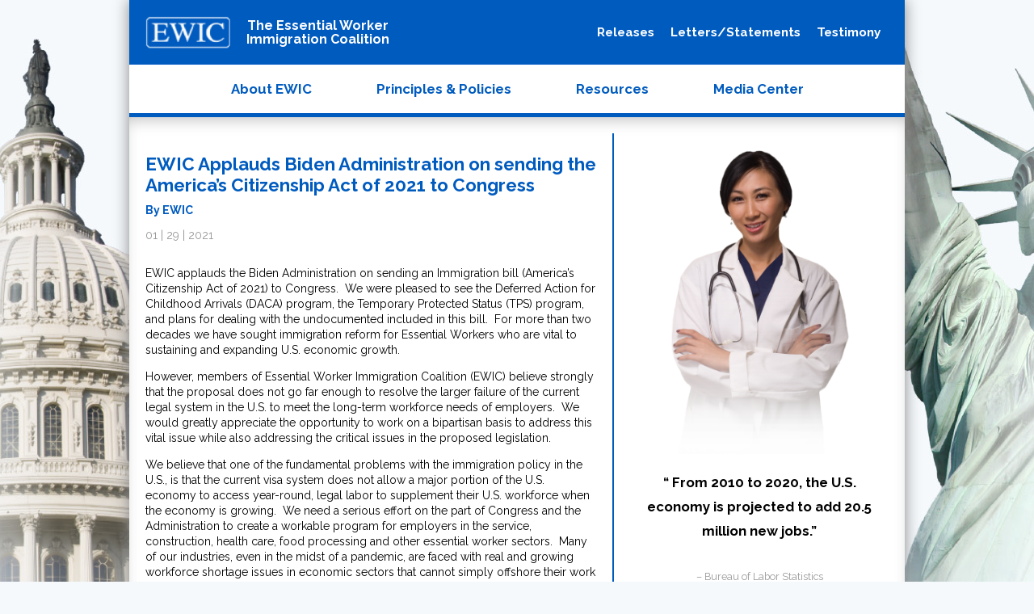

--- FILE ---
content_type: text/html; charset=UTF-8
request_url: https://ewic.org/2021/01/ewic-applauds-biden-administration-on-sending-the-americas-citizenship-act-of-2021-to-congress/
body_size: 8725
content:
<!DOCTYPE html>
<!--[if IE 7]>
<html class="ie ie7" lang="en-US">
<![endif]-->
<!--[if IE 8]>
<html class="ie ie8" lang="en-US">
<![endif]-->
<!--[if !(IE 7) | !(IE 8)  ]><!-->
<html lang="en-US">
<!--<![endif]-->
<head>
	<meta charset="UTF-8" />
	<meta name="viewport" content="width=device-width" />
	<title>EWIC Applauds Biden Administration on sending the America’s Citizenship Act of 2021 to Congress | </title>

	<link href='//fonts.googleapis.com/css?family=Raleway:400,700' rel='stylesheet' type='text/css'>
	<link href="https://ewic.org/wp-content/themes/ewic/style.css" rel="stylesheet" type="text/css">

	<link rel="profile" href="http://gmpg.org/xfn/11" />
	<link rel="pingback" href="https://ewic.org/xmlrpc.php" />

	<!--[if lt IE 7]>

	<script src="http://ie7-js.googlecode.com/svn/version/2.1(beta4)/IE7.js"></script>

	<![endif]-->

	<!--[if lt IE 8]>

	<script src="http://ie7-js.googlecode.com/svn/version/2.1(beta4)/IE8.js"></script>

	<![endif]-->

	<!--[if lt IE 9]>

	<script src="http://ie7-js.googlecode.com/svn/version/2.1(beta4)/IE9.js"></script>

	<![endif]-->
	<meta name='robots' content='max-image-preview:large' />
	<style>img:is([sizes="auto" i], [sizes^="auto," i]) { contain-intrinsic-size: 3000px 1500px }</style>
			<!-- This site uses the Google Analytics by MonsterInsights plugin v9.11.1 - Using Analytics tracking - https://www.monsterinsights.com/ -->
		<!-- Note: MonsterInsights is not currently configured on this site. The site owner needs to authenticate with Google Analytics in the MonsterInsights settings panel. -->
					<!-- No tracking code set -->
				<!-- / Google Analytics by MonsterInsights -->
		<script type="text/javascript">
/* <![CDATA[ */
window._wpemojiSettings = {"baseUrl":"https:\/\/s.w.org\/images\/core\/emoji\/16.0.1\/72x72\/","ext":".png","svgUrl":"https:\/\/s.w.org\/images\/core\/emoji\/16.0.1\/svg\/","svgExt":".svg","source":{"concatemoji":"https:\/\/ewic.org\/wp-includes\/js\/wp-emoji-release.min.js?ver=6.8.3"}};
/*! This file is auto-generated */
!function(s,n){var o,i,e;function c(e){try{var t={supportTests:e,timestamp:(new Date).valueOf()};sessionStorage.setItem(o,JSON.stringify(t))}catch(e){}}function p(e,t,n){e.clearRect(0,0,e.canvas.width,e.canvas.height),e.fillText(t,0,0);var t=new Uint32Array(e.getImageData(0,0,e.canvas.width,e.canvas.height).data),a=(e.clearRect(0,0,e.canvas.width,e.canvas.height),e.fillText(n,0,0),new Uint32Array(e.getImageData(0,0,e.canvas.width,e.canvas.height).data));return t.every(function(e,t){return e===a[t]})}function u(e,t){e.clearRect(0,0,e.canvas.width,e.canvas.height),e.fillText(t,0,0);for(var n=e.getImageData(16,16,1,1),a=0;a<n.data.length;a++)if(0!==n.data[a])return!1;return!0}function f(e,t,n,a){switch(t){case"flag":return n(e,"\ud83c\udff3\ufe0f\u200d\u26a7\ufe0f","\ud83c\udff3\ufe0f\u200b\u26a7\ufe0f")?!1:!n(e,"\ud83c\udde8\ud83c\uddf6","\ud83c\udde8\u200b\ud83c\uddf6")&&!n(e,"\ud83c\udff4\udb40\udc67\udb40\udc62\udb40\udc65\udb40\udc6e\udb40\udc67\udb40\udc7f","\ud83c\udff4\u200b\udb40\udc67\u200b\udb40\udc62\u200b\udb40\udc65\u200b\udb40\udc6e\u200b\udb40\udc67\u200b\udb40\udc7f");case"emoji":return!a(e,"\ud83e\udedf")}return!1}function g(e,t,n,a){var r="undefined"!=typeof WorkerGlobalScope&&self instanceof WorkerGlobalScope?new OffscreenCanvas(300,150):s.createElement("canvas"),o=r.getContext("2d",{willReadFrequently:!0}),i=(o.textBaseline="top",o.font="600 32px Arial",{});return e.forEach(function(e){i[e]=t(o,e,n,a)}),i}function t(e){var t=s.createElement("script");t.src=e,t.defer=!0,s.head.appendChild(t)}"undefined"!=typeof Promise&&(o="wpEmojiSettingsSupports",i=["flag","emoji"],n.supports={everything:!0,everythingExceptFlag:!0},e=new Promise(function(e){s.addEventListener("DOMContentLoaded",e,{once:!0})}),new Promise(function(t){var n=function(){try{var e=JSON.parse(sessionStorage.getItem(o));if("object"==typeof e&&"number"==typeof e.timestamp&&(new Date).valueOf()<e.timestamp+604800&&"object"==typeof e.supportTests)return e.supportTests}catch(e){}return null}();if(!n){if("undefined"!=typeof Worker&&"undefined"!=typeof OffscreenCanvas&&"undefined"!=typeof URL&&URL.createObjectURL&&"undefined"!=typeof Blob)try{var e="postMessage("+g.toString()+"("+[JSON.stringify(i),f.toString(),p.toString(),u.toString()].join(",")+"));",a=new Blob([e],{type:"text/javascript"}),r=new Worker(URL.createObjectURL(a),{name:"wpTestEmojiSupports"});return void(r.onmessage=function(e){c(n=e.data),r.terminate(),t(n)})}catch(e){}c(n=g(i,f,p,u))}t(n)}).then(function(e){for(var t in e)n.supports[t]=e[t],n.supports.everything=n.supports.everything&&n.supports[t],"flag"!==t&&(n.supports.everythingExceptFlag=n.supports.everythingExceptFlag&&n.supports[t]);n.supports.everythingExceptFlag=n.supports.everythingExceptFlag&&!n.supports.flag,n.DOMReady=!1,n.readyCallback=function(){n.DOMReady=!0}}).then(function(){return e}).then(function(){var e;n.supports.everything||(n.readyCallback(),(e=n.source||{}).concatemoji?t(e.concatemoji):e.wpemoji&&e.twemoji&&(t(e.twemoji),t(e.wpemoji)))}))}((window,document),window._wpemojiSettings);
/* ]]> */
</script>
<style id='wp-emoji-styles-inline-css' type='text/css'>

	img.wp-smiley, img.emoji {
		display: inline !important;
		border: none !important;
		box-shadow: none !important;
		height: 1em !important;
		width: 1em !important;
		margin: 0 0.07em !important;
		vertical-align: -0.1em !important;
		background: none !important;
		padding: 0 !important;
	}
</style>
<link rel='stylesheet' id='wp-block-library-css' href='https://ewic.org/wp-includes/css/dist/block-library/style.min.css?ver=6.8.3' type='text/css' media='all' />
<style id='classic-theme-styles-inline-css' type='text/css'>
/*! This file is auto-generated */
.wp-block-button__link{color:#fff;background-color:#32373c;border-radius:9999px;box-shadow:none;text-decoration:none;padding:calc(.667em + 2px) calc(1.333em + 2px);font-size:1.125em}.wp-block-file__button{background:#32373c;color:#fff;text-decoration:none}
</style>
<style id='global-styles-inline-css' type='text/css'>
:root{--wp--preset--aspect-ratio--square: 1;--wp--preset--aspect-ratio--4-3: 4/3;--wp--preset--aspect-ratio--3-4: 3/4;--wp--preset--aspect-ratio--3-2: 3/2;--wp--preset--aspect-ratio--2-3: 2/3;--wp--preset--aspect-ratio--16-9: 16/9;--wp--preset--aspect-ratio--9-16: 9/16;--wp--preset--color--black: #000000;--wp--preset--color--cyan-bluish-gray: #abb8c3;--wp--preset--color--white: #ffffff;--wp--preset--color--pale-pink: #f78da7;--wp--preset--color--vivid-red: #cf2e2e;--wp--preset--color--luminous-vivid-orange: #ff6900;--wp--preset--color--luminous-vivid-amber: #fcb900;--wp--preset--color--light-green-cyan: #7bdcb5;--wp--preset--color--vivid-green-cyan: #00d084;--wp--preset--color--pale-cyan-blue: #8ed1fc;--wp--preset--color--vivid-cyan-blue: #0693e3;--wp--preset--color--vivid-purple: #9b51e0;--wp--preset--gradient--vivid-cyan-blue-to-vivid-purple: linear-gradient(135deg,rgba(6,147,227,1) 0%,rgb(155,81,224) 100%);--wp--preset--gradient--light-green-cyan-to-vivid-green-cyan: linear-gradient(135deg,rgb(122,220,180) 0%,rgb(0,208,130) 100%);--wp--preset--gradient--luminous-vivid-amber-to-luminous-vivid-orange: linear-gradient(135deg,rgba(252,185,0,1) 0%,rgba(255,105,0,1) 100%);--wp--preset--gradient--luminous-vivid-orange-to-vivid-red: linear-gradient(135deg,rgba(255,105,0,1) 0%,rgb(207,46,46) 100%);--wp--preset--gradient--very-light-gray-to-cyan-bluish-gray: linear-gradient(135deg,rgb(238,238,238) 0%,rgb(169,184,195) 100%);--wp--preset--gradient--cool-to-warm-spectrum: linear-gradient(135deg,rgb(74,234,220) 0%,rgb(151,120,209) 20%,rgb(207,42,186) 40%,rgb(238,44,130) 60%,rgb(251,105,98) 80%,rgb(254,248,76) 100%);--wp--preset--gradient--blush-light-purple: linear-gradient(135deg,rgb(255,206,236) 0%,rgb(152,150,240) 100%);--wp--preset--gradient--blush-bordeaux: linear-gradient(135deg,rgb(254,205,165) 0%,rgb(254,45,45) 50%,rgb(107,0,62) 100%);--wp--preset--gradient--luminous-dusk: linear-gradient(135deg,rgb(255,203,112) 0%,rgb(199,81,192) 50%,rgb(65,88,208) 100%);--wp--preset--gradient--pale-ocean: linear-gradient(135deg,rgb(255,245,203) 0%,rgb(182,227,212) 50%,rgb(51,167,181) 100%);--wp--preset--gradient--electric-grass: linear-gradient(135deg,rgb(202,248,128) 0%,rgb(113,206,126) 100%);--wp--preset--gradient--midnight: linear-gradient(135deg,rgb(2,3,129) 0%,rgb(40,116,252) 100%);--wp--preset--font-size--small: 13px;--wp--preset--font-size--medium: 20px;--wp--preset--font-size--large: 36px;--wp--preset--font-size--x-large: 42px;--wp--preset--spacing--20: 0.44rem;--wp--preset--spacing--30: 0.67rem;--wp--preset--spacing--40: 1rem;--wp--preset--spacing--50: 1.5rem;--wp--preset--spacing--60: 2.25rem;--wp--preset--spacing--70: 3.38rem;--wp--preset--spacing--80: 5.06rem;--wp--preset--shadow--natural: 6px 6px 9px rgba(0, 0, 0, 0.2);--wp--preset--shadow--deep: 12px 12px 50px rgba(0, 0, 0, 0.4);--wp--preset--shadow--sharp: 6px 6px 0px rgba(0, 0, 0, 0.2);--wp--preset--shadow--outlined: 6px 6px 0px -3px rgba(255, 255, 255, 1), 6px 6px rgba(0, 0, 0, 1);--wp--preset--shadow--crisp: 6px 6px 0px rgba(0, 0, 0, 1);}:where(.is-layout-flex){gap: 0.5em;}:where(.is-layout-grid){gap: 0.5em;}body .is-layout-flex{display: flex;}.is-layout-flex{flex-wrap: wrap;align-items: center;}.is-layout-flex > :is(*, div){margin: 0;}body .is-layout-grid{display: grid;}.is-layout-grid > :is(*, div){margin: 0;}:where(.wp-block-columns.is-layout-flex){gap: 2em;}:where(.wp-block-columns.is-layout-grid){gap: 2em;}:where(.wp-block-post-template.is-layout-flex){gap: 1.25em;}:where(.wp-block-post-template.is-layout-grid){gap: 1.25em;}.has-black-color{color: var(--wp--preset--color--black) !important;}.has-cyan-bluish-gray-color{color: var(--wp--preset--color--cyan-bluish-gray) !important;}.has-white-color{color: var(--wp--preset--color--white) !important;}.has-pale-pink-color{color: var(--wp--preset--color--pale-pink) !important;}.has-vivid-red-color{color: var(--wp--preset--color--vivid-red) !important;}.has-luminous-vivid-orange-color{color: var(--wp--preset--color--luminous-vivid-orange) !important;}.has-luminous-vivid-amber-color{color: var(--wp--preset--color--luminous-vivid-amber) !important;}.has-light-green-cyan-color{color: var(--wp--preset--color--light-green-cyan) !important;}.has-vivid-green-cyan-color{color: var(--wp--preset--color--vivid-green-cyan) !important;}.has-pale-cyan-blue-color{color: var(--wp--preset--color--pale-cyan-blue) !important;}.has-vivid-cyan-blue-color{color: var(--wp--preset--color--vivid-cyan-blue) !important;}.has-vivid-purple-color{color: var(--wp--preset--color--vivid-purple) !important;}.has-black-background-color{background-color: var(--wp--preset--color--black) !important;}.has-cyan-bluish-gray-background-color{background-color: var(--wp--preset--color--cyan-bluish-gray) !important;}.has-white-background-color{background-color: var(--wp--preset--color--white) !important;}.has-pale-pink-background-color{background-color: var(--wp--preset--color--pale-pink) !important;}.has-vivid-red-background-color{background-color: var(--wp--preset--color--vivid-red) !important;}.has-luminous-vivid-orange-background-color{background-color: var(--wp--preset--color--luminous-vivid-orange) !important;}.has-luminous-vivid-amber-background-color{background-color: var(--wp--preset--color--luminous-vivid-amber) !important;}.has-light-green-cyan-background-color{background-color: var(--wp--preset--color--light-green-cyan) !important;}.has-vivid-green-cyan-background-color{background-color: var(--wp--preset--color--vivid-green-cyan) !important;}.has-pale-cyan-blue-background-color{background-color: var(--wp--preset--color--pale-cyan-blue) !important;}.has-vivid-cyan-blue-background-color{background-color: var(--wp--preset--color--vivid-cyan-blue) !important;}.has-vivid-purple-background-color{background-color: var(--wp--preset--color--vivid-purple) !important;}.has-black-border-color{border-color: var(--wp--preset--color--black) !important;}.has-cyan-bluish-gray-border-color{border-color: var(--wp--preset--color--cyan-bluish-gray) !important;}.has-white-border-color{border-color: var(--wp--preset--color--white) !important;}.has-pale-pink-border-color{border-color: var(--wp--preset--color--pale-pink) !important;}.has-vivid-red-border-color{border-color: var(--wp--preset--color--vivid-red) !important;}.has-luminous-vivid-orange-border-color{border-color: var(--wp--preset--color--luminous-vivid-orange) !important;}.has-luminous-vivid-amber-border-color{border-color: var(--wp--preset--color--luminous-vivid-amber) !important;}.has-light-green-cyan-border-color{border-color: var(--wp--preset--color--light-green-cyan) !important;}.has-vivid-green-cyan-border-color{border-color: var(--wp--preset--color--vivid-green-cyan) !important;}.has-pale-cyan-blue-border-color{border-color: var(--wp--preset--color--pale-cyan-blue) !important;}.has-vivid-cyan-blue-border-color{border-color: var(--wp--preset--color--vivid-cyan-blue) !important;}.has-vivid-purple-border-color{border-color: var(--wp--preset--color--vivid-purple) !important;}.has-vivid-cyan-blue-to-vivid-purple-gradient-background{background: var(--wp--preset--gradient--vivid-cyan-blue-to-vivid-purple) !important;}.has-light-green-cyan-to-vivid-green-cyan-gradient-background{background: var(--wp--preset--gradient--light-green-cyan-to-vivid-green-cyan) !important;}.has-luminous-vivid-amber-to-luminous-vivid-orange-gradient-background{background: var(--wp--preset--gradient--luminous-vivid-amber-to-luminous-vivid-orange) !important;}.has-luminous-vivid-orange-to-vivid-red-gradient-background{background: var(--wp--preset--gradient--luminous-vivid-orange-to-vivid-red) !important;}.has-very-light-gray-to-cyan-bluish-gray-gradient-background{background: var(--wp--preset--gradient--very-light-gray-to-cyan-bluish-gray) !important;}.has-cool-to-warm-spectrum-gradient-background{background: var(--wp--preset--gradient--cool-to-warm-spectrum) !important;}.has-blush-light-purple-gradient-background{background: var(--wp--preset--gradient--blush-light-purple) !important;}.has-blush-bordeaux-gradient-background{background: var(--wp--preset--gradient--blush-bordeaux) !important;}.has-luminous-dusk-gradient-background{background: var(--wp--preset--gradient--luminous-dusk) !important;}.has-pale-ocean-gradient-background{background: var(--wp--preset--gradient--pale-ocean) !important;}.has-electric-grass-gradient-background{background: var(--wp--preset--gradient--electric-grass) !important;}.has-midnight-gradient-background{background: var(--wp--preset--gradient--midnight) !important;}.has-small-font-size{font-size: var(--wp--preset--font-size--small) !important;}.has-medium-font-size{font-size: var(--wp--preset--font-size--medium) !important;}.has-large-font-size{font-size: var(--wp--preset--font-size--large) !important;}.has-x-large-font-size{font-size: var(--wp--preset--font-size--x-large) !important;}
:where(.wp-block-post-template.is-layout-flex){gap: 1.25em;}:where(.wp-block-post-template.is-layout-grid){gap: 1.25em;}
:where(.wp-block-columns.is-layout-flex){gap: 2em;}:where(.wp-block-columns.is-layout-grid){gap: 2em;}
:root :where(.wp-block-pullquote){font-size: 1.5em;line-height: 1.6;}
</style>
<link rel='stylesheet' id='wp-components-css' href='https://ewic.org/wp-includes/css/dist/components/style.min.css?ver=6.8.3' type='text/css' media='all' />
<link rel='stylesheet' id='godaddy-styles-css' href='https://ewic.org/wp-content/mu-plugins/vendor/wpex/godaddy-launch/includes/Dependencies/GoDaddy/Styles/build/latest.css?ver=2.0.2' type='text/css' media='all' />
<script type="text/javascript" src="https://ewic.org/wp-includes/js/jquery/jquery.min.js?ver=3.7.1" id="jquery-core-js"></script>
<script type="text/javascript" src="https://ewic.org/wp-includes/js/jquery/jquery-migrate.min.js?ver=3.4.1" id="jquery-migrate-js"></script>
<script type="text/javascript" src="https://ewic.org/wp-content/themes/ewic/js/cycle.js?ver=6.8.3" id="cycle-js"></script>
<link rel="https://api.w.org/" href="https://ewic.org/wp-json/" /><link rel="alternate" title="JSON" type="application/json" href="https://ewic.org/wp-json/wp/v2/posts/236" /><link rel="EditURI" type="application/rsd+xml" title="RSD" href="https://ewic.org/xmlrpc.php?rsd" />
<meta name="generator" content="WordPress 6.8.3" />
<link rel="canonical" href="https://ewic.org/2021/01/ewic-applauds-biden-administration-on-sending-the-americas-citizenship-act-of-2021-to-congress/" />
<link rel='shortlink' href='https://ewic.org/?p=236' />
<link rel="alternate" title="oEmbed (JSON)" type="application/json+oembed" href="https://ewic.org/wp-json/oembed/1.0/embed?url=https%3A%2F%2Fewic.org%2F2021%2F01%2Fewic-applauds-biden-administration-on-sending-the-americas-citizenship-act-of-2021-to-congress%2F" />
<link rel="alternate" title="oEmbed (XML)" type="text/xml+oembed" href="https://ewic.org/wp-json/oembed/1.0/embed?url=https%3A%2F%2Fewic.org%2F2021%2F01%2Fewic-applauds-biden-administration-on-sending-the-americas-citizenship-act-of-2021-to-congress%2F&#038;format=xml" />
	<script type = "text/javascript">
		jQuery(document).ready(function() {

			jQuery("#slideshow").css("overflow", "hidden");

			jQuery("ul#slides").cycle({
				fx     : 'scrollHorz',
				speed  : 500,
				timeout: 5000,
				prev: '#prev',
				next: '#next',
				pause  : 1,
				rev    : 1
			});

			jQuery("ul#secondary-slides").cycle({
				fx     : 'fade',
				speed  : 500,
				timeout: 5000,
				pause  : 1,
				rev    : 1,
				startingSlide: Math.floor(Math.random()*4)
			});

		});
	</script>
</head>

<body class="wp-singular post-template-default single single-post postid-236 single-format-standard wp-theme-ewic">
<div id="page-wrapper-960" class="hfeed site">

	<header role = "banner">

		<div id = "page-primary-header">

			<!--    BEGIN LOGO / TITLE    -->
			<a href = "https://ewic.org/" title="EWIC &#8211; Essential Worker Immigration Coalition" rel="home">
				<div id = "logo">

					<div id = "logoIcon">

						<img src = "https://ewic.org/wp-content/themes/ewic/images/ewicLogo.jpg" width = "auto" height = "40px">

					</div>

					<div id = "logoTitle">

						The Essential Worker<br>Immigration Coalition

					</div>
				</div>
			</a>
			<!--    END LOGO / TITLE    -->

			<!--    BEGIN PRIMARY NAV    -->
			<nav id = "main-navigation">
				<div class="menu-secondary-container"><ul id="menu-secondary" class="nav-menu"><li id="menu-item-14" class="menu-item menu-item-type-taxonomy menu-item-object-category menu-item-14"><a href="https://ewic.org/category/releases/">Releases</a></li>
<li id="menu-item-13" class="menu-item menu-item-type-taxonomy menu-item-object-category current-post-ancestor current-menu-parent current-post-parent menu-item-13"><a href="https://ewic.org/category/lettersstatements/">Letters/Statements</a></li>
<li id="menu-item-15" class="menu-item menu-item-type-taxonomy menu-item-object-category menu-item-15"><a href="https://ewic.org/category/testimony/">Testimony</a></li>
</ul></div>			</nav>

		</div>


		

		<!--   BEGIN SECONDARY NAV   --->
		<nav id = "secondary-navigation">
			<div class="menu-main-container"><ul id="menu-main" class="nav-menu"><li id="menu-item-9" class="menu-item menu-item-type-post_type menu-item-object-page menu-item-9"><a href="https://ewic.org/about-ewic/">About EWIC</a></li>
<li id="menu-item-10" class="menu-item menu-item-type-post_type menu-item-object-page menu-item-10"><a href="https://ewic.org/principles-policies/">Principles &#038; Policies</a></li>
<li id="menu-item-11" class="menu-item menu-item-type-post_type menu-item-object-page menu-item-11"><a href="https://ewic.org/resources/">Resources</a></li>
<li id="menu-item-12" class="menu-item menu-item-type-post_type menu-item-object-page menu-item-12"><a href="https://ewic.org/media-center/">Media Center</a></li>
</ul></div>		</nav>
		<!--   END SECONDARY NAV   --->
	</header>



<article id = "content">

	<section id = "main-content">
<div id="postList" role="main">

	
				
			<article id="post-236" class="post-236 post type-post status-publish format-standard hentry category-lettersstatements tag-biden-administration tag-daca tag-essential-workers tag-immigration-reform tag-tps tag-undocumented">
				<header class="entry-header update-article-title">
					<h3 class="secondary-content-section-title">EWIC Applauds Biden Administration on sending the America’s Citizenship Act of 2021 to Congress</h3>

					<div class="socialIcons">
						<!-- Social Icons Here -->
					</div>

											<div class="update-author">
							<span class="by-author"><span class="sep">By </span> <span class="author vcard">EWIC</span></span>						</div>
						<div class="update-date-posted">
							<a href="https://ewic.org/2021/01/ewic-applauds-biden-administration-on-sending-the-americas-citizenship-act-of-2021-to-congress/" title="4:31 pm" rel="bookmark"><time class="entry-date" datetime="2021-01-29T16:31:10-05:00">01 | 29 | 2021</time></a>						</div>
									</header><!-- .entry-header -->

				
				<div class="entry-content">
					
<p>EWIC applauds the Biden Administration on sending an Immigration bill (America’s Citizenship Act of 2021) to Congress.&nbsp; We were pleased to see the Deferred Action for Childhood Arrivals (DACA) program, the Temporary Protected Status (TPS) program, and plans for dealing with the undocumented included in this bill.&nbsp; For more than two decades we have sought immigration reform for Essential Workers who are vital to sustaining and expanding U.S. economic growth.</p>



<p>However, members of Essential Worker Immigration Coalition (EWIC) believe strongly that the proposal does not go far enough to resolve the larger failure of the current legal system in the U.S. to meet the long-term workforce needs of employers.&nbsp; We would greatly appreciate the opportunity to work on a bipartisan basis to address this vital issue while also addressing the critical issues in the proposed legislation.&nbsp;</p>



<p>We believe that one of the fundamental problems with the immigration policy in the U.S., is that the current visa system does not allow a major portion of the U.S. economy to access year-round, legal labor to supplement their U.S. workforce when the economy is growing.&nbsp; We need a serious effort on the part of Congress and the Administration to create a workable program for employers in the service, construction, health care, food processing and other essential worker sectors.&nbsp; Many of our industries, even in the midst of a pandemic, are faced with real and growing workforce shortage issues in economic sectors that cannot simply offshore their work to foreign nations.&nbsp; We are eager to work with the Administration and Congress on visa reforms that provide job creators with stable, legal methods to address our workforce needs.&nbsp;&nbsp;</p>



<p>EWIC’s key issues are as follows:</p>



<p><strong><u>Market-Driven Access to Foreign-Born Labor</u></strong></p>



<p>The serious immigration problems facing this country cannot be fixed without reforming the legal non-immigrant visa system.&nbsp; Business must have access to a supplemental legal workforce when it cannot find qualified U.S. workers to do essential jobs in the economy.&nbsp; Demographic trends make future workforce needs inescapable, creating a clear need for a non-politicized, legal immigration system that responds to the legitimate and diverse economic needs of our various workforce sectors.&nbsp; Any plan to address future immigration should be flexible enough to adapt to changing workforce conditions, including new, emerging industries. &nbsp;And it efficiently responds to the workforce needs of the nation’s myriad industry sectors in a timely and accurate manner.&nbsp;&nbsp; </p>



<p><strong><u>Employment Based Enforcement</u></strong></p>



<p>For many years, EWIC has supported the establishment of a fair and effective enforcement system.&nbsp; Particularly with respect to employment eligibility verification systems, we urge you to work with business to create a workable system that is fast, accurate and reliable under practical real-world working conditions.&nbsp;</p>



<p><strong><u>Foreign-Born Worker Categories including DACA and TPS workers</u></strong></p>



<p>Our industries believe that workers currently in the legal workforce as participants in the Deferred Action for Childhood Arrivals (DACA) program, and the Temporary Protected Status (TPS) program should have an opportunity for “earned adjustment” to legal status. These workers have already been cleared into these programs by the federal government, and have greatly contributed to the growth and health of the U.S. economy. We believe that Congress should create a program that would allow these individuals currently working in essential worker occupations to earn adjustment to legal status by committing to continue to work in essential worker jobs for a period of time.&nbsp; This earned adjustment is necessary to stabilize the existing workforce and would reward those who properly came forward to submit to background checks and other requirements in order to participate in both TPS and DACA.&nbsp; This program should have safeguards to protect employers from liability during the conversion process.&nbsp; Employers may be required to&nbsp;furnish individuals with evidence of employment during the adjustment process.&nbsp; These employers should be protected from employer sanctions violations.</p>



<p>We stand ready to work with the Administration and Congress to push forward true reforms to the U.S. legal immigration and visa system that reflect the marketplace realities today and in our collective future.</p>
									</div><!-- .entry-content -->

				<footer class="entry-meta">
					
				</footer><!-- .entry-meta -->
			</article><!-- #post-236 -->

		
	
</div><!-- #postList -->

		</section>

		<!--   BEGIN SECONDARY CONTENT   -->
<aside id = "secondary-content">
	
		


			<div id = "secondary-slideshow">

				<img src = "https://ewic.org/wp-content/themes/ewic/images/Doctor-faded.png">



				<ul id = "secondary-slides">

					<!--    SLIDE 1    -->



					<li>

						<p class = "slide-quote">

							“Since 1999, EWIC has supported new worker

							programs that meet business needs. EWIC has

							worked with businesses and other advocates to

							develop a program that ﬁlls this critical gap in

							our legal immigration system.”

						</p>

						<p class = "slide-author">

							– EWIC Testimony before the House Education and the Workforce

							Committee, Subcommittee on Workforce Protections

						</p>

					</li>



					<!--    SLIDE 2    -->



					<li>

						<p class = "slide-quote">

							“ From 2010 to 2020, the U.S.

							economy is projected to add 20.5

							million new jobs.”

						</p>

						<p class = "slide-author">

							– Bureau of Labor Statistics

						</p>

					</li>



					<!--    SLIDE 3    -->



					<li>

						<p class = "slide-quote">

							“...[I]mmigration laws should

							be rewritten to focus on

							economic priorities.”

						</p>

						<p class = "slide-author">

							– Federal Reserve Bank of Dallas

						</p>

					</li>



					<!--    SLIDE 4    -->



					<li>

						<p class = "slide-quote">

							"If we want the economy to grow, we will need

							workers. When we can’t ﬁnd U.S. workers we

							need to be able to hire foreign workers.”

						</p>

						<p class = "slide-author">

							– EWIC Testimony before the House Education and

							the Workforce Committee, Subcommittee on

							Workforce Protections

						</p>

					</li>



					<!--    END SLIDES    -->

				</ul>

			</div>

			</aside>
<!--   END SECONDARY CONTENT   -->	</article>
	<!-- #CLOSE CONTENT -->


	<!--   BEGIN FOOTER   -->
	<footer id = "page-footer">

		<nav id = "footer-navigation">
			<div class="menu-main-container"><ul id="menu-main-1" class="nav-menu"><li class="menu-item menu-item-type-post_type menu-item-object-page menu-item-9"><a href="https://ewic.org/about-ewic/">About EWIC</a></li>
<li class="menu-item menu-item-type-post_type menu-item-object-page menu-item-10"><a href="https://ewic.org/principles-policies/">Principles &#038; Policies</a></li>
<li class="menu-item menu-item-type-post_type menu-item-object-page menu-item-11"><a href="https://ewic.org/resources/">Resources</a></li>
<li class="menu-item menu-item-type-post_type menu-item-object-page menu-item-12"><a href="https://ewic.org/media-center/">Media Center</a></li>
</ul></div>
		</nav>

		<div id = "footer-contact-info">

			EWIC | 2101 L Street, NW, Suite 1000 | Washington, DC 20037 | (703) 749-1372

		</div>



	</footer>

	<div class = "clear"></div>
	<!--   END FOOTER   -->



</div>
<!-- END PAGE WRAPPER -->

<script type="speculationrules">
{"prefetch":[{"source":"document","where":{"and":[{"href_matches":"\/*"},{"not":{"href_matches":["\/wp-*.php","\/wp-admin\/*","\/wp-content\/uploads\/*","\/wp-content\/*","\/wp-content\/plugins\/*","\/wp-content\/themes\/ewic\/*","\/*\\?(.+)"]}},{"not":{"selector_matches":"a[rel~=\"nofollow\"]"}},{"not":{"selector_matches":".no-prefetch, .no-prefetch a"}}]},"eagerness":"conservative"}]}
</script>
		<script>'undefined'=== typeof _trfq || (window._trfq = []);'undefined'=== typeof _trfd && (window._trfd=[]),
                _trfd.push({'tccl.baseHost':'secureserver.net'}),
                _trfd.push({'ap':'wpaas_v2'},
                    {'server':'c87ed1f628bf'},
                    {'pod':'c27-prod-p3-us-west-2'},
                                        {'xid':'44136942'},
                    {'wp':'6.8.3'},
                    {'php':'8.3.30'},
                    {'loggedin':'0'},
                    {'cdn':'1'},
                    {'builder':'wp-block-editor'},
                    {'theme':'ewic'},
                    {'wds':'0'},
                    {'wp_alloptions_count':'263'},
                    {'wp_alloptions_bytes':'60395'},
                    {'gdl_coming_soon_page':'0'}
                    , {'appid':'637072'}                 );
            var trafficScript = document.createElement('script'); trafficScript.src = 'https://img1.wsimg.com/signals/js/clients/scc-c2/scc-c2.min.js'; window.document.head.appendChild(trafficScript);</script>
		<script>window.addEventListener('click', function (elem) { var _elem$target, _elem$target$dataset, _window, _window$_trfq; return (elem === null || elem === void 0 ? void 0 : (_elem$target = elem.target) === null || _elem$target === void 0 ? void 0 : (_elem$target$dataset = _elem$target.dataset) === null || _elem$target$dataset === void 0 ? void 0 : _elem$target$dataset.eid) && ((_window = window) === null || _window === void 0 ? void 0 : (_window$_trfq = _window._trfq) === null || _window$_trfq === void 0 ? void 0 : _window$_trfq.push(["cmdLogEvent", "click", elem.target.dataset.eid]));});</script>
		<script src='https://img1.wsimg.com/traffic-assets/js/tccl-tti.min.js' onload="window.tti.calculateTTI()"></script>
		
</body>
</html>

--- FILE ---
content_type: text/css
request_url: https://ewic.org/wp-content/themes/ewic/style.css
body_size: 2275
content:
/*
	Theme Name: EWIC
	Description: Theme for EWIC
	Author: Red Edge
	Author URI: http://www.rededge.com/
 
	Version: 1.0
*/


/*
02 Defaults
---------------------------------------------------------------------------------------------------- */

html,body,body div,span,object,iframe,h1,h2,h3,h4,h5,h6,p,blockquote,pre,abbr,address,cite,code,del,dfn,em,img,ins,kbd,q,samp,small,strong,sub,sup,var,b,i,dl,dt,dd,ol,ul,li,fieldset,form,label,legend,table,caption,tbody,tfoot,thead,tr,th,td,article,aside,figure,footer,header,hgroup,menu,nav,section,time,mark,audio,video,details,summary{margin:0;padding:0;border:0;font-size:100%;vertical-align:baseline;background:transparent}
article,aside,figure,footer,header,hgroup,nav,section,details,summary{display:block}
img,object,embed{max-width:100%}
html{overflow-y:scroll}
ul{list-style:none}
blockquote,q{quotes:none}
blockquote:before,blockquote:after,q:before,q:after{content:'';content:none}
a{margin:0;padding:0;font-size:100%;vertical-align:baseline;background:transparent}
del{text-decoration:line-through}
abbr[title],dfn[title]{border-bottom:1px dotted #000;cursor:help}
table{border-collapse:collapse;border-spacing:0}
th{font-weight:bold;vertical-align:bottom}
td{font-weight:normal;vertical-align:top}
hr{display:block;height:1px;border:0;border-top:1px solid #ccc;margin:1em 0;padding:0}
input,select{vertical-align:middle}
pre{white-space:pre;white-space:pre-wrap;white-space:pre-line;word-wrap:break-word}
input[type="radio"]{vertical-align:text-bottom}
input[type="checkbox"]{vertical-align:bottom}
.ie7 input[type="checkbox"]{vertical-align:baseline}
.ie6 input{vertical-align:text-bottom}
select,input,textarea{font:99% sans-serif}
table{font-size:inherit;font:100%}
small{font-size:85%}
strong{font-weight:bold}
td,td img{vertical-align:top}
sub,sup{font-size:75%;line-height:0;position:relative}
sup{top:-0.5em}
sub{bottom:-0.25em}
pre,code,kbd,samp{font-family:monospace,sans-serif}
.clickable,label,input[type=button],input[type=submit],input[type=file],button{cursor:pointer}
button,input,select,textarea{margin:0}
button{width:auto;overflow:visible}
.ie7 img{-ms-interpolation-mode:bicubic}
.ie6 html{filter:expression(document.execCommand("BackgroundImageCache",false,true))}
.clearfix:before,.clearfix:after{content:"\0020";display:block;height:0;overflow:hidden}
.clearfix:after{clear:both}
.clearfix{zoom:1}



body	{
    background:	#F5F9FC url(images/bg146L.jpg) no-repeat center top fixed;
    font-family: 'Raleway', sans-serif;
    font-size:	14px;
}

a	{
    text-decoration:	none;
    color:	#005bbf;
}

a:visited	{
    text-decoration:	none;
    color:	#005bbf;
}

a:hover	{
    text-decoration:	underline;
}

.clear	{
    clear:	both;
}


#page-wrapper-960	{
    width:	960px;
    margin:	auto;
    display:	block;
    box-shadow:	0 0 18px #888;
}



/******Page Header******/

#page-primary-header	{
    height:	80px;
    background:	#005bbf;
    padding:	0 20px;
}

#logo	{
    float:	left;
    margin:	20px 0;
    height:	40px;
    cursor:	pointer;
}

#logoIcon	{
    float:	left;
}

#logo img	{
    height:	40px;
    width:	auto;
}

#logoTitle	{
    float:	left;
    color:	white;
    font-weight:	bold;
    text-align:	center;
    line-height:	17px;
    padding:	2.5px 20px;
    font-size: 16px;
}
/******Primary Navigation******/

#main-navigation	{
    float:	right;
}


#main-navigation li	{
    float:	left;
    padding:	10px;
    text-align:	center;
}

#main-navigation li a, #main-navigation li a:visited	{
    line-height:	60px;
    color:	white;
    text-decoration:	none;
    font-weight:	bold;
    font-size:	1.1em;
}
#main-navigation li a:hover {
    text-decoration: underline;
}



/******Secondary Navigation******/

.menu-main-container	{
    display:	inline-block;
    margin: 0 auto;


}

#secondary-navigation	{
    height:	60px;
    background:	white;
    border-bottom:	5px solid #005bbf;
    /*box-shadow:	inset 0 10px 20px -8px #bbb;*/
    width:	100%;
    text-align:	center;

}

#secondary-navigation li	{
    float:	left;
    padding:	0 40px;
    text-align:	center;
}

#secondary-navigation ul	{
    margin:	auto;
    display:	block;
    float:	left;
    text-align:	center;
}

#secondary-navigation li a	{
    line-height:	60px;
    color:	#005bbf;
    text-decoration:	none;
    font-weight:	bold;
    font-size:	1.2em;
}

#secondary-navigation li a:hover {
    text-decoration: underline;
}

/******Slideshow*******/

#slideshow	{
    width:	100%;
    height:	335px;
    background:	#fff;
    box-shadow:	inset 0 0 100px 28px #dae6f0, inset 0 10px 14px -3px #b5bdc4, inset 0 -10px 14px -3px #b5bdc4;
    overflow:	scroll;
}

div#slideshow ul#nav {
    list-style: none;
    position: relative; top: -230px; z-index: 15;
}
div#slideshow ul#nav li#prev {
    float: left; margin: 0 0 0 20px;
}
div#slideshow ul#nav li#next {
    float: right; margin: 0 20px 0 0;
}
div#slideshow ul#nav li a {
    display: block; width: 80px; height: 80px; text-indent: -9999px;
}
div#slideshow ul#nav li#prev a {
    background: url(images/slideLeftArrow.png) no-repeat center center;
}
div#slideshow ul#nav li#next a {
    background: url(images/slideRightArrow.png) no-repeat center center;
}
div#slideshow ul#nav li#prev a:hover {
    background: url(images/slideLeftArrowHover.png) no-repeat center center;
}
div#slideshow ul#nav li#next a:hover {
    background: url(images/slideRightArrowHover.png) no-repeat center center;
}

div#slideshow ul#slides {
    list-style: none;
}
div#slideshow ul#slides li {
    margin: 0 0 20px 0;
    background:	transparent!important;
}

/******Slides*******/

.left-slide	{
    width:	100%;
    height:	300px;
    position:	relative;
}

.right-slide	{
    width:	100%;
    height:	350px;
    position:	relative;
}

.left-slide img	{
    width:	auto;
    height:	310px;
    position:	absolute;
    margin-left:	120px;
    margin-top:	30px;
    float:	left;
}

.right-slide img	{
    width:	auto;
    height:	310px;
    position:	absolute;
    margin-left:	50px;
    margin-top:	30px;
    float:	left;
}

.right-slide .slide-quote	{
    margin-left:	130px;
    float:	left;
    line-height:	30px;
    width:	400px;
    font-size:	1.4em;
    text-align:	center;
    font-weight:	bold;
    margin-top:	40px;
    margin-right:	30px;
}

.left-slide .slide-quote	{
    margin-right:	150px;
    float:	right;
    line-height:	30px;
    width:	350px;
    font-size:	1.7em;
    text-align:	center;
    font-weight:	bold;
    margin-top:	40px;
    margin-left:	30px;
}

.right-slide .slide-author	{
    margin-left:	150px;
    float:	left;
    line-height:	30px;
    width:	400px;
    font-size:	.9em;
    text-align:	center;
    color:	#999;
    margin-top:	10px;
}

.left-slide .slide-author	{
    margin-right:	130px;
    float:	right;
    line-height:	30px;
    width:	350px;
    font-size:	.9em;
    text-align:	center;
    color:	#999;
    margin-top:	10px;
}


/******Secondary Slideshow******/

#secondary-slideshow	{

}

#secondary-slideshow img	{
    width:	70%;
    height:	auto;
    margin:	auto;
    display:	block;
    margin-top:	20px;
}

#secondary-slideshow #secondary-slides li	{
    background-color:	transparent!important;
}

#secondary-slideshow .slide-quote	{
    line-height:	30px;
    font-size:	1.2em;
    text-align:	center;
    font-weight:	bold;
    margin-top:	10px;
    padding:	10px 10px;
}

#secondary-slideshow .slide-author	{
    padding:	0 10px;
    line-height:	30px;
    font-size:	.9em;
    text-align:	center;
    color:	#999;
}

/******Content******/

#content	{
    padding:	20px 0;
    background:	white;
    box-shadow:	inset 0 10px 20px -8px #bbb;
    position:	relative;
    float:	left;
    width:	100%;
}

#main-content	{
    width:	558px;
    padding:	0 20px;
    float:	left;
    border-right:	2px solid #005bbf;
}

#main-content-gray-border	{
    width:	558px;
    padding:	0 20px;
    margin-bottom:	40px;
    float:	left;
    border-right:	2px solid #bbb;
}

#secondary-content	{
    position:	relative;
    width:	320px;
    padding:	0 20px;
    float:	left;
    height:	100%;
}

.main-title	{
    color:	#005bbf;
    padding:	30px 0;
    font-weight:	bold;
    font-size:	1.5em;
    padding: 0.5em 0 1em 0;
}

.main-title-underline	{
    color:	#005bbf;
    padding:	10px 0;
    float:	left;
    font-weight:	bold;
    font-size:	1em;
    clear:	both;
    border-bottom:	2px solid #005bbf;
}

.widget-title	{
    color:	#005bbf;
    padding:	10px 0;
    font-weight:	bold;
    font-size:	1em;
    clear:	both;
    border-bottom:	2px solid #005bbf;
    display: inline-block;
}

.update-teaser	{
    padding:	20px 0 0 0;
    float:	left;
    clear:	both;
    max-width:	700px;
}

.update-article-title	{
    padding:	20px 0;
    float:	left;
    clear:	both;
    max-width:	700px;
    width:	100%;
}

.article-navigation	{
    font-size:	1em;
}

.article-navigation a	{
    color:	#999;
}

.article-navigation img	{
    margin:	-1px 5px;
}

.update-article-title .secondary-content-section-title	{
    width:	100%;
    float:	left;
    padding:	5px 0;
    color:	#005bbf;
    clear:	both;
    font-size:	1.6em;
}

.update-article-title .update-author	{
    width:	100%;
    float:	left;
    padding:	5px 0;
    color:	#005bbf;
    clear:	both;
    font-size:	1em;
    font-weight:	bold;
}

.update-article-title .update-author a	{
    color:	#005bbf;
}

.update-article-title .update-date-posted	{
    font-size:	1em;
}

.update-date-posted a {
    color:	#999;
}

.update-teaser p	{
    float:	left;
    clear:	both;
}

.secondary-content-section-title	{
    width:	100%;
    float:	left;
    padding:	0;
    color:	#005bbf;
    clear:	both;
}

.secondary-content-section-title a:hover	{
    text-decoration:	underline;
}

.secondary-content-section-title a	{
    text-decoration:	none;
    color:	#005bbf;
    float:	left;
}

.secondary-content-section-title .socialIcons	{
    float:	right;
}

.secondary-content-section-title .socialIcons img	{
    margin:	0 5px;
    border:	3px solid white;
}

.secondary-content-section-title .socialIcons img:hover	{
    box-shadow: 0 0 10px #62cbff;
}

.update-date-posted	{
    color:	#999;
    padding:	10px 0;
    font-size:	.8em;
    float:	left;
    clear:	both;
}

.blue-button	{
    margin:	10px 0;
    background:	#005bbf;
    padding:	5px 60px;
    float:	left;
    border:	2px solid #a9c2da;
    color:	white;
    font-weight:	bold;
    cursor:	pointer;
}

.blue-button:hover	{
    border:	2px solid #d1e4f6;
}

.updateSplit	{
    width:	90px;
    border-bottom:	2px solid #bbb;
    float:	left;
    clear:	both;
}

.section-head-img	{
    padding-right:	20px;
}

.section-head-img img	{
    width:	100%;
    height:	auto;
}

.articleContent	{
    padding:	20px 0;
}

/******Full Page Content******/

#full-page-content	{
    padding:	0 20px;
}


/******Page Footer******/

#page-footer	{
    background:	white;
    padding:	15px 0;
    border-top:	2px solid #bbb;
    text-align:	center;
    color:	#999;
    float:	left;
    width:	100%;
}

#footer-navigation	{
    padding-bottom:	5px;
}

#footer-navigation a	{
    color:	#999;
    text-decoration:	none;
}

p {
    margin-bottom: 1em;
    line-height: 1.4;

}

.entry-meta {
    font-style: italic;
    margin-bottom: 1em;
    font-size: 0.8em;
}



#footer-navigation	{
    height:	30px;
    /*box-shadow:	inset 0 10px 20px -8px #bbb;*/
    width:	100%;
    text-align:	center;

}

#footer-navigation li	{
    float:	left;
    padding:	0 10px;
    text-align:	center;
}

#footer-navigation ul	{
    margin:	auto;
    display:	block;
    float:	left;
    text-align:	center;
}

#footer-navigation li a	{
    line-height:	30px;
    text-decoration:	none;
}

#footer-navigation li a:hover {
    text-decoration: underline;
}
.entry-content ol, .entry-content ul {
    padding-left: 1.3em;
}
.entry-content ol li {
    list-style: decimal outside;
    line-height: 1.4;
    margin-bottom: 1em;
}
.entry-content ul li {
    list-style: disc outside;
    line-height: 1.4;
    margin-bottom: 0.4em;
}
